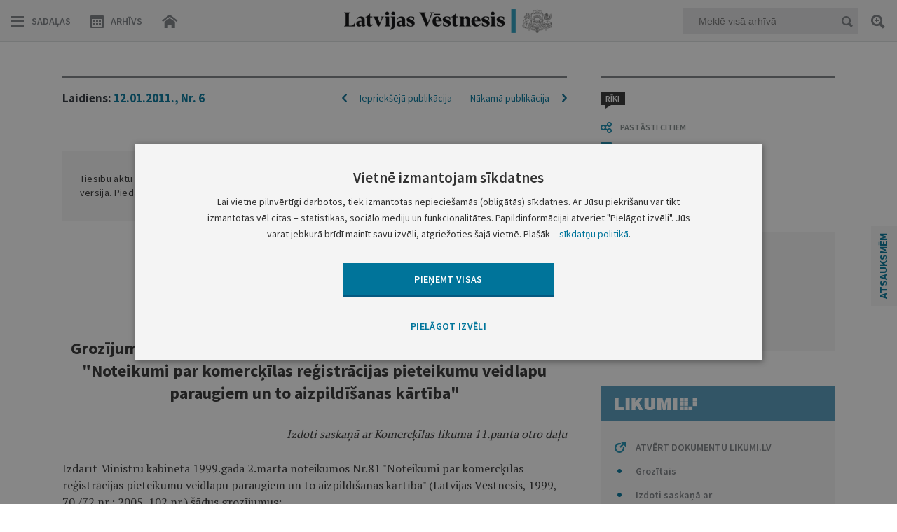

--- FILE ---
content_type: text/html; charset=utf-8
request_url: https://www.google.com/recaptcha/api2/anchor?ar=1&k=6LfAwx0TAAAAAHJ14x0TZhq-09WnAhr2UX0UIjYK&co=aHR0cHM6Ly93d3cudmVzdG5lc2lzLmx2OjQ0Mw..&hl=lv&v=PoyoqOPhxBO7pBk68S4YbpHZ&size=normal&anchor-ms=20000&execute-ms=30000&cb=qay0wvyjr8os
body_size: 49686
content:
<!DOCTYPE HTML><html dir="ltr" lang="lv"><head><meta http-equiv="Content-Type" content="text/html; charset=UTF-8">
<meta http-equiv="X-UA-Compatible" content="IE=edge">
<title>reCAPTCHA</title>
<style type="text/css">
/* cyrillic-ext */
@font-face {
  font-family: 'Roboto';
  font-style: normal;
  font-weight: 400;
  font-stretch: 100%;
  src: url(//fonts.gstatic.com/s/roboto/v48/KFO7CnqEu92Fr1ME7kSn66aGLdTylUAMa3GUBHMdazTgWw.woff2) format('woff2');
  unicode-range: U+0460-052F, U+1C80-1C8A, U+20B4, U+2DE0-2DFF, U+A640-A69F, U+FE2E-FE2F;
}
/* cyrillic */
@font-face {
  font-family: 'Roboto';
  font-style: normal;
  font-weight: 400;
  font-stretch: 100%;
  src: url(//fonts.gstatic.com/s/roboto/v48/KFO7CnqEu92Fr1ME7kSn66aGLdTylUAMa3iUBHMdazTgWw.woff2) format('woff2');
  unicode-range: U+0301, U+0400-045F, U+0490-0491, U+04B0-04B1, U+2116;
}
/* greek-ext */
@font-face {
  font-family: 'Roboto';
  font-style: normal;
  font-weight: 400;
  font-stretch: 100%;
  src: url(//fonts.gstatic.com/s/roboto/v48/KFO7CnqEu92Fr1ME7kSn66aGLdTylUAMa3CUBHMdazTgWw.woff2) format('woff2');
  unicode-range: U+1F00-1FFF;
}
/* greek */
@font-face {
  font-family: 'Roboto';
  font-style: normal;
  font-weight: 400;
  font-stretch: 100%;
  src: url(//fonts.gstatic.com/s/roboto/v48/KFO7CnqEu92Fr1ME7kSn66aGLdTylUAMa3-UBHMdazTgWw.woff2) format('woff2');
  unicode-range: U+0370-0377, U+037A-037F, U+0384-038A, U+038C, U+038E-03A1, U+03A3-03FF;
}
/* math */
@font-face {
  font-family: 'Roboto';
  font-style: normal;
  font-weight: 400;
  font-stretch: 100%;
  src: url(//fonts.gstatic.com/s/roboto/v48/KFO7CnqEu92Fr1ME7kSn66aGLdTylUAMawCUBHMdazTgWw.woff2) format('woff2');
  unicode-range: U+0302-0303, U+0305, U+0307-0308, U+0310, U+0312, U+0315, U+031A, U+0326-0327, U+032C, U+032F-0330, U+0332-0333, U+0338, U+033A, U+0346, U+034D, U+0391-03A1, U+03A3-03A9, U+03B1-03C9, U+03D1, U+03D5-03D6, U+03F0-03F1, U+03F4-03F5, U+2016-2017, U+2034-2038, U+203C, U+2040, U+2043, U+2047, U+2050, U+2057, U+205F, U+2070-2071, U+2074-208E, U+2090-209C, U+20D0-20DC, U+20E1, U+20E5-20EF, U+2100-2112, U+2114-2115, U+2117-2121, U+2123-214F, U+2190, U+2192, U+2194-21AE, U+21B0-21E5, U+21F1-21F2, U+21F4-2211, U+2213-2214, U+2216-22FF, U+2308-230B, U+2310, U+2319, U+231C-2321, U+2336-237A, U+237C, U+2395, U+239B-23B7, U+23D0, U+23DC-23E1, U+2474-2475, U+25AF, U+25B3, U+25B7, U+25BD, U+25C1, U+25CA, U+25CC, U+25FB, U+266D-266F, U+27C0-27FF, U+2900-2AFF, U+2B0E-2B11, U+2B30-2B4C, U+2BFE, U+3030, U+FF5B, U+FF5D, U+1D400-1D7FF, U+1EE00-1EEFF;
}
/* symbols */
@font-face {
  font-family: 'Roboto';
  font-style: normal;
  font-weight: 400;
  font-stretch: 100%;
  src: url(//fonts.gstatic.com/s/roboto/v48/KFO7CnqEu92Fr1ME7kSn66aGLdTylUAMaxKUBHMdazTgWw.woff2) format('woff2');
  unicode-range: U+0001-000C, U+000E-001F, U+007F-009F, U+20DD-20E0, U+20E2-20E4, U+2150-218F, U+2190, U+2192, U+2194-2199, U+21AF, U+21E6-21F0, U+21F3, U+2218-2219, U+2299, U+22C4-22C6, U+2300-243F, U+2440-244A, U+2460-24FF, U+25A0-27BF, U+2800-28FF, U+2921-2922, U+2981, U+29BF, U+29EB, U+2B00-2BFF, U+4DC0-4DFF, U+FFF9-FFFB, U+10140-1018E, U+10190-1019C, U+101A0, U+101D0-101FD, U+102E0-102FB, U+10E60-10E7E, U+1D2C0-1D2D3, U+1D2E0-1D37F, U+1F000-1F0FF, U+1F100-1F1AD, U+1F1E6-1F1FF, U+1F30D-1F30F, U+1F315, U+1F31C, U+1F31E, U+1F320-1F32C, U+1F336, U+1F378, U+1F37D, U+1F382, U+1F393-1F39F, U+1F3A7-1F3A8, U+1F3AC-1F3AF, U+1F3C2, U+1F3C4-1F3C6, U+1F3CA-1F3CE, U+1F3D4-1F3E0, U+1F3ED, U+1F3F1-1F3F3, U+1F3F5-1F3F7, U+1F408, U+1F415, U+1F41F, U+1F426, U+1F43F, U+1F441-1F442, U+1F444, U+1F446-1F449, U+1F44C-1F44E, U+1F453, U+1F46A, U+1F47D, U+1F4A3, U+1F4B0, U+1F4B3, U+1F4B9, U+1F4BB, U+1F4BF, U+1F4C8-1F4CB, U+1F4D6, U+1F4DA, U+1F4DF, U+1F4E3-1F4E6, U+1F4EA-1F4ED, U+1F4F7, U+1F4F9-1F4FB, U+1F4FD-1F4FE, U+1F503, U+1F507-1F50B, U+1F50D, U+1F512-1F513, U+1F53E-1F54A, U+1F54F-1F5FA, U+1F610, U+1F650-1F67F, U+1F687, U+1F68D, U+1F691, U+1F694, U+1F698, U+1F6AD, U+1F6B2, U+1F6B9-1F6BA, U+1F6BC, U+1F6C6-1F6CF, U+1F6D3-1F6D7, U+1F6E0-1F6EA, U+1F6F0-1F6F3, U+1F6F7-1F6FC, U+1F700-1F7FF, U+1F800-1F80B, U+1F810-1F847, U+1F850-1F859, U+1F860-1F887, U+1F890-1F8AD, U+1F8B0-1F8BB, U+1F8C0-1F8C1, U+1F900-1F90B, U+1F93B, U+1F946, U+1F984, U+1F996, U+1F9E9, U+1FA00-1FA6F, U+1FA70-1FA7C, U+1FA80-1FA89, U+1FA8F-1FAC6, U+1FACE-1FADC, U+1FADF-1FAE9, U+1FAF0-1FAF8, U+1FB00-1FBFF;
}
/* vietnamese */
@font-face {
  font-family: 'Roboto';
  font-style: normal;
  font-weight: 400;
  font-stretch: 100%;
  src: url(//fonts.gstatic.com/s/roboto/v48/KFO7CnqEu92Fr1ME7kSn66aGLdTylUAMa3OUBHMdazTgWw.woff2) format('woff2');
  unicode-range: U+0102-0103, U+0110-0111, U+0128-0129, U+0168-0169, U+01A0-01A1, U+01AF-01B0, U+0300-0301, U+0303-0304, U+0308-0309, U+0323, U+0329, U+1EA0-1EF9, U+20AB;
}
/* latin-ext */
@font-face {
  font-family: 'Roboto';
  font-style: normal;
  font-weight: 400;
  font-stretch: 100%;
  src: url(//fonts.gstatic.com/s/roboto/v48/KFO7CnqEu92Fr1ME7kSn66aGLdTylUAMa3KUBHMdazTgWw.woff2) format('woff2');
  unicode-range: U+0100-02BA, U+02BD-02C5, U+02C7-02CC, U+02CE-02D7, U+02DD-02FF, U+0304, U+0308, U+0329, U+1D00-1DBF, U+1E00-1E9F, U+1EF2-1EFF, U+2020, U+20A0-20AB, U+20AD-20C0, U+2113, U+2C60-2C7F, U+A720-A7FF;
}
/* latin */
@font-face {
  font-family: 'Roboto';
  font-style: normal;
  font-weight: 400;
  font-stretch: 100%;
  src: url(//fonts.gstatic.com/s/roboto/v48/KFO7CnqEu92Fr1ME7kSn66aGLdTylUAMa3yUBHMdazQ.woff2) format('woff2');
  unicode-range: U+0000-00FF, U+0131, U+0152-0153, U+02BB-02BC, U+02C6, U+02DA, U+02DC, U+0304, U+0308, U+0329, U+2000-206F, U+20AC, U+2122, U+2191, U+2193, U+2212, U+2215, U+FEFF, U+FFFD;
}
/* cyrillic-ext */
@font-face {
  font-family: 'Roboto';
  font-style: normal;
  font-weight: 500;
  font-stretch: 100%;
  src: url(//fonts.gstatic.com/s/roboto/v48/KFO7CnqEu92Fr1ME7kSn66aGLdTylUAMa3GUBHMdazTgWw.woff2) format('woff2');
  unicode-range: U+0460-052F, U+1C80-1C8A, U+20B4, U+2DE0-2DFF, U+A640-A69F, U+FE2E-FE2F;
}
/* cyrillic */
@font-face {
  font-family: 'Roboto';
  font-style: normal;
  font-weight: 500;
  font-stretch: 100%;
  src: url(//fonts.gstatic.com/s/roboto/v48/KFO7CnqEu92Fr1ME7kSn66aGLdTylUAMa3iUBHMdazTgWw.woff2) format('woff2');
  unicode-range: U+0301, U+0400-045F, U+0490-0491, U+04B0-04B1, U+2116;
}
/* greek-ext */
@font-face {
  font-family: 'Roboto';
  font-style: normal;
  font-weight: 500;
  font-stretch: 100%;
  src: url(//fonts.gstatic.com/s/roboto/v48/KFO7CnqEu92Fr1ME7kSn66aGLdTylUAMa3CUBHMdazTgWw.woff2) format('woff2');
  unicode-range: U+1F00-1FFF;
}
/* greek */
@font-face {
  font-family: 'Roboto';
  font-style: normal;
  font-weight: 500;
  font-stretch: 100%;
  src: url(//fonts.gstatic.com/s/roboto/v48/KFO7CnqEu92Fr1ME7kSn66aGLdTylUAMa3-UBHMdazTgWw.woff2) format('woff2');
  unicode-range: U+0370-0377, U+037A-037F, U+0384-038A, U+038C, U+038E-03A1, U+03A3-03FF;
}
/* math */
@font-face {
  font-family: 'Roboto';
  font-style: normal;
  font-weight: 500;
  font-stretch: 100%;
  src: url(//fonts.gstatic.com/s/roboto/v48/KFO7CnqEu92Fr1ME7kSn66aGLdTylUAMawCUBHMdazTgWw.woff2) format('woff2');
  unicode-range: U+0302-0303, U+0305, U+0307-0308, U+0310, U+0312, U+0315, U+031A, U+0326-0327, U+032C, U+032F-0330, U+0332-0333, U+0338, U+033A, U+0346, U+034D, U+0391-03A1, U+03A3-03A9, U+03B1-03C9, U+03D1, U+03D5-03D6, U+03F0-03F1, U+03F4-03F5, U+2016-2017, U+2034-2038, U+203C, U+2040, U+2043, U+2047, U+2050, U+2057, U+205F, U+2070-2071, U+2074-208E, U+2090-209C, U+20D0-20DC, U+20E1, U+20E5-20EF, U+2100-2112, U+2114-2115, U+2117-2121, U+2123-214F, U+2190, U+2192, U+2194-21AE, U+21B0-21E5, U+21F1-21F2, U+21F4-2211, U+2213-2214, U+2216-22FF, U+2308-230B, U+2310, U+2319, U+231C-2321, U+2336-237A, U+237C, U+2395, U+239B-23B7, U+23D0, U+23DC-23E1, U+2474-2475, U+25AF, U+25B3, U+25B7, U+25BD, U+25C1, U+25CA, U+25CC, U+25FB, U+266D-266F, U+27C0-27FF, U+2900-2AFF, U+2B0E-2B11, U+2B30-2B4C, U+2BFE, U+3030, U+FF5B, U+FF5D, U+1D400-1D7FF, U+1EE00-1EEFF;
}
/* symbols */
@font-face {
  font-family: 'Roboto';
  font-style: normal;
  font-weight: 500;
  font-stretch: 100%;
  src: url(//fonts.gstatic.com/s/roboto/v48/KFO7CnqEu92Fr1ME7kSn66aGLdTylUAMaxKUBHMdazTgWw.woff2) format('woff2');
  unicode-range: U+0001-000C, U+000E-001F, U+007F-009F, U+20DD-20E0, U+20E2-20E4, U+2150-218F, U+2190, U+2192, U+2194-2199, U+21AF, U+21E6-21F0, U+21F3, U+2218-2219, U+2299, U+22C4-22C6, U+2300-243F, U+2440-244A, U+2460-24FF, U+25A0-27BF, U+2800-28FF, U+2921-2922, U+2981, U+29BF, U+29EB, U+2B00-2BFF, U+4DC0-4DFF, U+FFF9-FFFB, U+10140-1018E, U+10190-1019C, U+101A0, U+101D0-101FD, U+102E0-102FB, U+10E60-10E7E, U+1D2C0-1D2D3, U+1D2E0-1D37F, U+1F000-1F0FF, U+1F100-1F1AD, U+1F1E6-1F1FF, U+1F30D-1F30F, U+1F315, U+1F31C, U+1F31E, U+1F320-1F32C, U+1F336, U+1F378, U+1F37D, U+1F382, U+1F393-1F39F, U+1F3A7-1F3A8, U+1F3AC-1F3AF, U+1F3C2, U+1F3C4-1F3C6, U+1F3CA-1F3CE, U+1F3D4-1F3E0, U+1F3ED, U+1F3F1-1F3F3, U+1F3F5-1F3F7, U+1F408, U+1F415, U+1F41F, U+1F426, U+1F43F, U+1F441-1F442, U+1F444, U+1F446-1F449, U+1F44C-1F44E, U+1F453, U+1F46A, U+1F47D, U+1F4A3, U+1F4B0, U+1F4B3, U+1F4B9, U+1F4BB, U+1F4BF, U+1F4C8-1F4CB, U+1F4D6, U+1F4DA, U+1F4DF, U+1F4E3-1F4E6, U+1F4EA-1F4ED, U+1F4F7, U+1F4F9-1F4FB, U+1F4FD-1F4FE, U+1F503, U+1F507-1F50B, U+1F50D, U+1F512-1F513, U+1F53E-1F54A, U+1F54F-1F5FA, U+1F610, U+1F650-1F67F, U+1F687, U+1F68D, U+1F691, U+1F694, U+1F698, U+1F6AD, U+1F6B2, U+1F6B9-1F6BA, U+1F6BC, U+1F6C6-1F6CF, U+1F6D3-1F6D7, U+1F6E0-1F6EA, U+1F6F0-1F6F3, U+1F6F7-1F6FC, U+1F700-1F7FF, U+1F800-1F80B, U+1F810-1F847, U+1F850-1F859, U+1F860-1F887, U+1F890-1F8AD, U+1F8B0-1F8BB, U+1F8C0-1F8C1, U+1F900-1F90B, U+1F93B, U+1F946, U+1F984, U+1F996, U+1F9E9, U+1FA00-1FA6F, U+1FA70-1FA7C, U+1FA80-1FA89, U+1FA8F-1FAC6, U+1FACE-1FADC, U+1FADF-1FAE9, U+1FAF0-1FAF8, U+1FB00-1FBFF;
}
/* vietnamese */
@font-face {
  font-family: 'Roboto';
  font-style: normal;
  font-weight: 500;
  font-stretch: 100%;
  src: url(//fonts.gstatic.com/s/roboto/v48/KFO7CnqEu92Fr1ME7kSn66aGLdTylUAMa3OUBHMdazTgWw.woff2) format('woff2');
  unicode-range: U+0102-0103, U+0110-0111, U+0128-0129, U+0168-0169, U+01A0-01A1, U+01AF-01B0, U+0300-0301, U+0303-0304, U+0308-0309, U+0323, U+0329, U+1EA0-1EF9, U+20AB;
}
/* latin-ext */
@font-face {
  font-family: 'Roboto';
  font-style: normal;
  font-weight: 500;
  font-stretch: 100%;
  src: url(//fonts.gstatic.com/s/roboto/v48/KFO7CnqEu92Fr1ME7kSn66aGLdTylUAMa3KUBHMdazTgWw.woff2) format('woff2');
  unicode-range: U+0100-02BA, U+02BD-02C5, U+02C7-02CC, U+02CE-02D7, U+02DD-02FF, U+0304, U+0308, U+0329, U+1D00-1DBF, U+1E00-1E9F, U+1EF2-1EFF, U+2020, U+20A0-20AB, U+20AD-20C0, U+2113, U+2C60-2C7F, U+A720-A7FF;
}
/* latin */
@font-face {
  font-family: 'Roboto';
  font-style: normal;
  font-weight: 500;
  font-stretch: 100%;
  src: url(//fonts.gstatic.com/s/roboto/v48/KFO7CnqEu92Fr1ME7kSn66aGLdTylUAMa3yUBHMdazQ.woff2) format('woff2');
  unicode-range: U+0000-00FF, U+0131, U+0152-0153, U+02BB-02BC, U+02C6, U+02DA, U+02DC, U+0304, U+0308, U+0329, U+2000-206F, U+20AC, U+2122, U+2191, U+2193, U+2212, U+2215, U+FEFF, U+FFFD;
}
/* cyrillic-ext */
@font-face {
  font-family: 'Roboto';
  font-style: normal;
  font-weight: 900;
  font-stretch: 100%;
  src: url(//fonts.gstatic.com/s/roboto/v48/KFO7CnqEu92Fr1ME7kSn66aGLdTylUAMa3GUBHMdazTgWw.woff2) format('woff2');
  unicode-range: U+0460-052F, U+1C80-1C8A, U+20B4, U+2DE0-2DFF, U+A640-A69F, U+FE2E-FE2F;
}
/* cyrillic */
@font-face {
  font-family: 'Roboto';
  font-style: normal;
  font-weight: 900;
  font-stretch: 100%;
  src: url(//fonts.gstatic.com/s/roboto/v48/KFO7CnqEu92Fr1ME7kSn66aGLdTylUAMa3iUBHMdazTgWw.woff2) format('woff2');
  unicode-range: U+0301, U+0400-045F, U+0490-0491, U+04B0-04B1, U+2116;
}
/* greek-ext */
@font-face {
  font-family: 'Roboto';
  font-style: normal;
  font-weight: 900;
  font-stretch: 100%;
  src: url(//fonts.gstatic.com/s/roboto/v48/KFO7CnqEu92Fr1ME7kSn66aGLdTylUAMa3CUBHMdazTgWw.woff2) format('woff2');
  unicode-range: U+1F00-1FFF;
}
/* greek */
@font-face {
  font-family: 'Roboto';
  font-style: normal;
  font-weight: 900;
  font-stretch: 100%;
  src: url(//fonts.gstatic.com/s/roboto/v48/KFO7CnqEu92Fr1ME7kSn66aGLdTylUAMa3-UBHMdazTgWw.woff2) format('woff2');
  unicode-range: U+0370-0377, U+037A-037F, U+0384-038A, U+038C, U+038E-03A1, U+03A3-03FF;
}
/* math */
@font-face {
  font-family: 'Roboto';
  font-style: normal;
  font-weight: 900;
  font-stretch: 100%;
  src: url(//fonts.gstatic.com/s/roboto/v48/KFO7CnqEu92Fr1ME7kSn66aGLdTylUAMawCUBHMdazTgWw.woff2) format('woff2');
  unicode-range: U+0302-0303, U+0305, U+0307-0308, U+0310, U+0312, U+0315, U+031A, U+0326-0327, U+032C, U+032F-0330, U+0332-0333, U+0338, U+033A, U+0346, U+034D, U+0391-03A1, U+03A3-03A9, U+03B1-03C9, U+03D1, U+03D5-03D6, U+03F0-03F1, U+03F4-03F5, U+2016-2017, U+2034-2038, U+203C, U+2040, U+2043, U+2047, U+2050, U+2057, U+205F, U+2070-2071, U+2074-208E, U+2090-209C, U+20D0-20DC, U+20E1, U+20E5-20EF, U+2100-2112, U+2114-2115, U+2117-2121, U+2123-214F, U+2190, U+2192, U+2194-21AE, U+21B0-21E5, U+21F1-21F2, U+21F4-2211, U+2213-2214, U+2216-22FF, U+2308-230B, U+2310, U+2319, U+231C-2321, U+2336-237A, U+237C, U+2395, U+239B-23B7, U+23D0, U+23DC-23E1, U+2474-2475, U+25AF, U+25B3, U+25B7, U+25BD, U+25C1, U+25CA, U+25CC, U+25FB, U+266D-266F, U+27C0-27FF, U+2900-2AFF, U+2B0E-2B11, U+2B30-2B4C, U+2BFE, U+3030, U+FF5B, U+FF5D, U+1D400-1D7FF, U+1EE00-1EEFF;
}
/* symbols */
@font-face {
  font-family: 'Roboto';
  font-style: normal;
  font-weight: 900;
  font-stretch: 100%;
  src: url(//fonts.gstatic.com/s/roboto/v48/KFO7CnqEu92Fr1ME7kSn66aGLdTylUAMaxKUBHMdazTgWw.woff2) format('woff2');
  unicode-range: U+0001-000C, U+000E-001F, U+007F-009F, U+20DD-20E0, U+20E2-20E4, U+2150-218F, U+2190, U+2192, U+2194-2199, U+21AF, U+21E6-21F0, U+21F3, U+2218-2219, U+2299, U+22C4-22C6, U+2300-243F, U+2440-244A, U+2460-24FF, U+25A0-27BF, U+2800-28FF, U+2921-2922, U+2981, U+29BF, U+29EB, U+2B00-2BFF, U+4DC0-4DFF, U+FFF9-FFFB, U+10140-1018E, U+10190-1019C, U+101A0, U+101D0-101FD, U+102E0-102FB, U+10E60-10E7E, U+1D2C0-1D2D3, U+1D2E0-1D37F, U+1F000-1F0FF, U+1F100-1F1AD, U+1F1E6-1F1FF, U+1F30D-1F30F, U+1F315, U+1F31C, U+1F31E, U+1F320-1F32C, U+1F336, U+1F378, U+1F37D, U+1F382, U+1F393-1F39F, U+1F3A7-1F3A8, U+1F3AC-1F3AF, U+1F3C2, U+1F3C4-1F3C6, U+1F3CA-1F3CE, U+1F3D4-1F3E0, U+1F3ED, U+1F3F1-1F3F3, U+1F3F5-1F3F7, U+1F408, U+1F415, U+1F41F, U+1F426, U+1F43F, U+1F441-1F442, U+1F444, U+1F446-1F449, U+1F44C-1F44E, U+1F453, U+1F46A, U+1F47D, U+1F4A3, U+1F4B0, U+1F4B3, U+1F4B9, U+1F4BB, U+1F4BF, U+1F4C8-1F4CB, U+1F4D6, U+1F4DA, U+1F4DF, U+1F4E3-1F4E6, U+1F4EA-1F4ED, U+1F4F7, U+1F4F9-1F4FB, U+1F4FD-1F4FE, U+1F503, U+1F507-1F50B, U+1F50D, U+1F512-1F513, U+1F53E-1F54A, U+1F54F-1F5FA, U+1F610, U+1F650-1F67F, U+1F687, U+1F68D, U+1F691, U+1F694, U+1F698, U+1F6AD, U+1F6B2, U+1F6B9-1F6BA, U+1F6BC, U+1F6C6-1F6CF, U+1F6D3-1F6D7, U+1F6E0-1F6EA, U+1F6F0-1F6F3, U+1F6F7-1F6FC, U+1F700-1F7FF, U+1F800-1F80B, U+1F810-1F847, U+1F850-1F859, U+1F860-1F887, U+1F890-1F8AD, U+1F8B0-1F8BB, U+1F8C0-1F8C1, U+1F900-1F90B, U+1F93B, U+1F946, U+1F984, U+1F996, U+1F9E9, U+1FA00-1FA6F, U+1FA70-1FA7C, U+1FA80-1FA89, U+1FA8F-1FAC6, U+1FACE-1FADC, U+1FADF-1FAE9, U+1FAF0-1FAF8, U+1FB00-1FBFF;
}
/* vietnamese */
@font-face {
  font-family: 'Roboto';
  font-style: normal;
  font-weight: 900;
  font-stretch: 100%;
  src: url(//fonts.gstatic.com/s/roboto/v48/KFO7CnqEu92Fr1ME7kSn66aGLdTylUAMa3OUBHMdazTgWw.woff2) format('woff2');
  unicode-range: U+0102-0103, U+0110-0111, U+0128-0129, U+0168-0169, U+01A0-01A1, U+01AF-01B0, U+0300-0301, U+0303-0304, U+0308-0309, U+0323, U+0329, U+1EA0-1EF9, U+20AB;
}
/* latin-ext */
@font-face {
  font-family: 'Roboto';
  font-style: normal;
  font-weight: 900;
  font-stretch: 100%;
  src: url(//fonts.gstatic.com/s/roboto/v48/KFO7CnqEu92Fr1ME7kSn66aGLdTylUAMa3KUBHMdazTgWw.woff2) format('woff2');
  unicode-range: U+0100-02BA, U+02BD-02C5, U+02C7-02CC, U+02CE-02D7, U+02DD-02FF, U+0304, U+0308, U+0329, U+1D00-1DBF, U+1E00-1E9F, U+1EF2-1EFF, U+2020, U+20A0-20AB, U+20AD-20C0, U+2113, U+2C60-2C7F, U+A720-A7FF;
}
/* latin */
@font-face {
  font-family: 'Roboto';
  font-style: normal;
  font-weight: 900;
  font-stretch: 100%;
  src: url(//fonts.gstatic.com/s/roboto/v48/KFO7CnqEu92Fr1ME7kSn66aGLdTylUAMa3yUBHMdazQ.woff2) format('woff2');
  unicode-range: U+0000-00FF, U+0131, U+0152-0153, U+02BB-02BC, U+02C6, U+02DA, U+02DC, U+0304, U+0308, U+0329, U+2000-206F, U+20AC, U+2122, U+2191, U+2193, U+2212, U+2215, U+FEFF, U+FFFD;
}

</style>
<link rel="stylesheet" type="text/css" href="https://www.gstatic.com/recaptcha/releases/PoyoqOPhxBO7pBk68S4YbpHZ/styles__ltr.css">
<script nonce="2Kz4h0nm-2w588LdUqLkSQ" type="text/javascript">window['__recaptcha_api'] = 'https://www.google.com/recaptcha/api2/';</script>
<script type="text/javascript" src="https://www.gstatic.com/recaptcha/releases/PoyoqOPhxBO7pBk68S4YbpHZ/recaptcha__lv.js" nonce="2Kz4h0nm-2w588LdUqLkSQ">
      
    </script></head>
<body><div id="rc-anchor-alert" class="rc-anchor-alert"></div>
<input type="hidden" id="recaptcha-token" value="[base64]">
<script type="text/javascript" nonce="2Kz4h0nm-2w588LdUqLkSQ">
      recaptcha.anchor.Main.init("[\x22ainput\x22,[\x22bgdata\x22,\x22\x22,\[base64]/[base64]/[base64]/bmV3IHJbeF0oY1swXSk6RT09Mj9uZXcgclt4XShjWzBdLGNbMV0pOkU9PTM/bmV3IHJbeF0oY1swXSxjWzFdLGNbMl0pOkU9PTQ/[base64]/[base64]/[base64]/[base64]/[base64]/[base64]/[base64]/[base64]\x22,\[base64]\\u003d\x22,\x22wow3w4cJMUzDjMOgw6FZFHbCjsKvdSPDo2gIwrDCuTzCt0DDni84wq7Dgy/DvBVZJHhkw5fCkj/ClsK3dxNmT8OhHVbCqMOhw7XDpj3Cg8K2U1FBw7JGwrtFTSbCqD/DjcOFw6IPw7bChCHDjhh3wrXDnRlNJHYgwooJwoTDsMOlw4k4w4dMWMOoanEXIxJQTHfCq8Khw4E7wpI1w4/[base64]/CncOQwrjCicOCwpcQV8Khch/CuUXDoMOHwohdC8K/LUPCgDfDisOyw4bDisKNZynCl8KBKgnCvn4ESsOQwqPDnsKfw4oAB0lLZH3CuMKcw6g0XMOjF2rDuMK7YErCv8Opw7FCSMKZE8KJV8KeLsKgwoBfwoDCsjobwqtyw5/[base64]/DkEDDsMKkw5bCncODw47CvcO0SsK3woPDojrDoirDn0w9wqzDtcKDY8KLFcKwN0EZwp0dw7M+VhXDvg1Ww6vCkDPCuWorwoLDozDDm0J6w47DqGEgw58hw6rDgj/CuCARw7TCuH5NP1RpX33DoCUFOsOiSHvCisK5X8OywrMvCcKTwqvDl8OEw4rCtiXCmlYIDCY0BHosw47DmRd9DjTCm35ywq/Ck8OXw4BSP8OZworDumInKMKjHR3CuVPCt0Yfwr3CnMKMHRp3w7fDkhXCg8OzYcKpw748wpMmw7wfe8OuG8KNw7rDi8OMMihdwo/DqcKhw4M4LsOJw6TClyzCqMO7w504w5DDuMKgwobCk8KZw6fCjsKfw7JRw7/Dn8OHNmMUd8KUwoHDj8OEwo4DEzozwptpZH7CpwXDnMO6w73CgcKIfcKEYgPDqkU9wpwHw7NCwq3CoRHDgMOETDPDimnDpsKbwp/[base64]/Dv3TDlwwnwoAFwqccTMKYwr5Fw6UgwoVTJ8OYXUMbICPChwPChAU7RggVXQDDncKVw5kuw5bDrMOsw5V8wo/CkcKWYh1bw7/DplHCly9KdcOGIcKsw4XDlcOTwpzCrMOhDlnCmcOmPG/DqmIBY3B+wrorwpEww6vCo8KKw7DCu8OLwqkpRXbDkX4Qw6PCisOmaB9Cw51Gw7F/w77Ci8KEw4TDk8O+fxpZwrN1wo9CeirCicO7w7EnwohNwqwnRRHDqMK4DHk9FBvCrsKDHsOEwqXDkcOXUsK6w5Q7GsKcwqM0wp/CocKpEk1ewqYhw7lzwrgyw4PDlMKdFcKWwqVkPyzCvnEZw6gxbzsiwo41w6fDhMK5wr/DqcK4w4IQwrhzKEPDqsKiwoXDtn/CpMOEMcK/[base64]/CsMOWBn/Cv0JpwqMSw41/[base64]/[base64]/CiMOrw4Yvw4A3w59mw73DkQUMK2PCokt7SsKIGsK/[base64]/[base64]/wpfDqsKpw57DlnYiRsKwFsKMw4BMwq/DuMK/w40TayJaw5HCuEdzMw/CgmAfH8KGw6U5wrTChwkowqbDoy7DjsOzwprDvcKWw6LCvsKpw5d7QcKhAX/CqMOQRcKaesKFwp46w4/[base64]/Yyc5w5jDuzTCtMKcw5h7wqHCuh3Doi1aTFXDoV/Dh3IJYh3Dt3PCv8OCwp/[base64]/CmMOZw6JSLkvDpFrCjsOcw7jCh0EcbsOJwp0Nw6Y3wrYtTzJ2CBIzw6rDshgqDMK9wo1YwplIwrDCucKew63Cky5twrhUw4c2axcowrxcwppFw7/[base64]/[base64]/wrI3TMKtOFNcIcOIFMKVdcKuwpx7wqpWRMKCB0JzwoLCssOJwoPCohdXXmvDixx3L8K+aGnCigfDsnvClcOsesOcw6LCvsOUXsOESEfChsKXwptbw6hSTMO9wpnDvGTDpsKPViNrwpUnwovCmTHDigbCnCBfwrZJPgnCqMOiwrrDisOKTsOuwqPCkA/DvgdZcinCixMNS0phwqXCmcO8BMK6w64Ow5HCuGbCtsO9MFnCq8OkwqXCsGsNw55gwq3CnG/Ck8KSwpIgw79wDDrCkzLCs8K+wrYbw4LDhsOaw73CrcKnVTZ8wrbCmyx/GjTCp8KjIsKlJMKrwqcLX8KqAsOOwqc0KA13EhlWwrjDgEfCnGsEBsOfaWjDiMKOeHPCr8KiasODw41jIl7ChBR0eTjDnUxxwoprwrnDomgQwpcrAMKqdBQ0N8Oxw6Y3wq9MbBlhBsORw61sZsKof8KKJMOHZi3CsMK9w65iwq/[base64]/[base64]/CtsOwO8OnKzjCnRHCqcOUUMOmFsKWBcOowrxRwq3Dsk5ww6UUVsO8w5rDoMO8awAjw67ChcO5UMKhdFwbwp11MMOmwqx0JsKPHcOEwqIzw6/CqjsxAMKtJsKKGULDlsOwccOVwqTCgjQKPXFIX00wO1Btw4LDln95c8OIw4zCi8OHw4zDt8OlO8OhwobDqcKyw57DrwRZecOlcSPDi8OUwokVw6LDp8KyJcKGYkbDrAHCgllIw6LCh8KGw61LMWQ/PcOaBlHCtsOywq7Dq3loYMOTTSXDvE5Fw6/Cg8Kjbh7Drm9Yw4jDjwLCmzB3GkzCjxVzExwrHcKKw6/DuBHDuMKNHkYOwrxBwrDDvVEmOMKCOiTDlBIbw7XCklwZTcOiw4TChQZjYzXDscK6aCwFXhrCoUJywo1Qw54SWFoCw457JcOeVcKaPww+CkBtw6DDl8KHZkDDrgMuaTLDvltERMO/A8K3w4I3ekJewpMzwoXCnWHCjcKHwp0ndUnDvMOfS2DCpV57w6VKTyVsVXl9wqbDqsKGw6LCrsKxwrnDuXXCpgFoE8Olw4A3ZcKxGHnCk10rwo3CuMKZwq/DnMOuw5LClnLCsALDucOAwoQpwqbCnsOReUxxQ8Kxw6rDoXTDqRjClSPCscKvHDdAHWYlfVFIw54rw5xzwoHCqsK/wpVHw5rDl17CoSLDrigaLsKYPRhZVMKAPsKzw5PDpsK5ckpswqfDpsKJwqJOw6jDs8O5TGXDvcKnZQTDgW8kwqQFd8KudVVgw7shwplYwpXDszHCnghzw6HCvsKXw51SVMOgwr7Dn8K+wp7DgF/CsQl7UDPCg8OLYBsYwqVewp1+w7/DoBV/FcKNVWo9OgDCpsKIw63Cr3NOw4w1D3Z/[base64]/DrAoDLHZ/wppkwr3DosO4wpwowovCsh/CqcO6K8O+w7/Dl8O3RzDDkxzDvsOEwpotcCM0w4RkwoZ7w4TCjVbCoTQPAcOub3FAwpbDnBPCgsOqdsKCKsOJR8K6w43DlMONw6dNO2pTw7fCtMKzw6/[base64]/wqtXw4LDjk/[base64]/DvMK5wpvChQ87wr3CpsKvw6IPPsOHIMOYIMOyegl7acOEw5rCjFYCRcOBSlczXSrCr3fDtcK0D1Btw7/DqSB6wrh+Oy7Dv31XwpbDoxvCgFYwV15nw5rCgmx/a8OfwroxwrTDqRUEw77CjglxacKQVsKRGsOoL8OebR/Cti9Yw47CsRHDqhBAQsK/w5s1wpLDi8KVd8OKGUTDncOBQsOYWsKAw5XDqcKDND05VcOQw4/CsVDCkH5IwroKUMKgwq3CqcOvOy4TdMOjw4rDm188XsKnw47Ct33DlcK5w4hVJiZdwrHDryzCq8KSw7YOwrLDl8KEw4jDtn5UW0LCvMKNdcK3wpDCg8O8woc+woHDtsKrE3LCg8OxeBrDgsOPfy/CqCPDncOWYC3CrjnDhsOQw5x1J8OaR8KDN8O3DBnDvsOkSsOuHMOjHcK4wrDCl8KGWRcsw4rCkMOKVW3CosOZBcKICMOZwpB+wqVPf8ORw43DhsOITsORAAvCvGPCp8OLwpdQwoEYw7FUw5vCnnLDmkfCohHCoBHDqMOzXcKKwq/CgMKywrPDucOQw7HDiG8jK8Omf1TDvh8/w4PCsmR1w7BhOl3CuhbCnHzDvcOCfMOZM8OvdsOBQEFzA3E1wpM5NsKzw73DoFJ3w4gew6LDpcKVfsOfw54KwqzDmQ/CizcwCAbDl0zCqilgw4pnw6h2WWvChsO6w6vCv8KIw68lw7fDpsO2w45awrYkZ8OmK8K4NcOydcOXw4nCpsKVwojClsK7eGUmLiVNwq/DosK2EkrCoGZeIsKmFcO6w7LCrcKpAMO3XMK2w4zDlcOewpvDjcOtASMVw4BHwq4RFMKIGsOEQMKXw59aGsK3B2/CiFPDgcOmwpcoVULChj3Ds8KEQsOgTcOmPsONw6ZBKsKjaXQQQi/DjErDlMKAw7VYG1/DphJzVDhODxQnF8OLwojCiMO1fMOHSEQzNlvCjcOMacO9LMK7wrsbe8O+wq5/NcKCwoMQESgLO24HKUAmVsKiOAzCjVLDsxgew7gDwoDCi8O/[base64]/[base64]/CrQvDjsKLJB3DlsK5wqfCjCQZw6LCgsOHGTfCgVVITcKGOA/DmhQNI1VxB8OKDWVgb2XDiUfDq2rDo8Kvw4XDt8OeQMOnMHnDicKuakR8DcKYw4pZJRrCs1RRAsKaw5vCvsOnQ8O4w5/CrmDDlMO2w7w0wqfDgy/DkcOVwpZEwpIXwp7CmMKrHcKvw6JFwoXDqlXDhiBuw6XDtyPCgHTCvMOXE8KpScOjHD1UwrFyw5kYwpDDiFJacwB6wpNRE8KfGEw8wqTCg0wKEzfCkcK/MMOtwpFDwqvCosOjMcKAw5bDlcKkPwfDt8KpPcOhw5/[base64]/w77ChMOzw74UC0/[base64]/[base64]/CjgHDqRoBw5PChyXChXwRw6PCkTLDgcOQEcOqVMKawq/[base64]/DssOvGMKSfH86w53DiAQ/WyIqw7cqwrghMcOcL8KLFjzDmsKjcGbDjcKJDHfCn8OkTzxzOg4RcMKiwrYNHV10woRYLCzCkRIBAiBgdVAMPx7DiMODw7bCvsOrL8KjCF7DpT3DisO6AsKPw7/CvG0bKhk0wp7DnsOMTE7DhsK1wp9TUsOFw6UHwo/[base64]/[base64]/w5rCo8Kpwql3wrVewqxFI0nDk1bDrcKcThg8wo9XBMKbbMKowoERVsKJwrIxw6klCWYIw48ow60yPMOncj/Csw/DkRNnwrjClMKHwrfDnsO6w5TDjjzDqEbDt8KePcOOwoHCrsORBsKYw4zDihBZw7s/CcKjw6kRwq9BwoLCh8KHEMKPw6FzwqovVQjDmMO3wpvDszkDwp7ChsK1O8O+wrMQwq/[base64]/DhcKPLCQsw4EUL8OlJWHDqcKkw4d9w6PCuMOWD8OVwrzCl3gDwr3Dt8Ovw785GxN0wpLDkMK8f1pgQ3LDicO1wpPDiB19GMKZworDisOfwpzCkMKCKCbDtWnDscOTIcOpw6d6UUAnaBDDpkRjwqrDtHR8QsOywpLCncOzXyQEw7ALwoLDuC/[base64]/[base64]/CjsOYwpnCsMObZ38/[base64]/[base64]/CocO7wo7ClyjCssKtw5HCs0fCiDTDgXsNZMK3D10bQnPDrnsCaF0BwrLCoMOCJV9RXxfCh8OHwocYIS0vWR7Cv8O6woPDrcO2w6fCoBTDp8OUw4TCkwpFwoXDn8K7wojCq8KAWEDDhcKewotxw4oVwqHDsMOVw7V0w694EgZdKsOsSyfDvXnCnsOtScK/[base64]/Cik/[base64]/QsOnw6R/DcKmwrjDvcOpw74FwoccwpZmG0QVKcKTwokLBcKmwrnDkMKdw7xlHsO8HxVRw5AYXsKow6bDjBMvwpTCsV8NwoU9wrnDt8O/wp3CqcKvw7vCmXduwpnDsTcqKTvCmcKpw501AUNyFTPCihvCsn9/wpIlwqfDkXkAwr/[base64]/Dr8KBw7/Dl8Osw4EMw6HDlcOLAcKYw77CjsOGaQ8ow6LCpGLChXnDslzDpgjCtG/Co20GWzw7wo5HwprDik1iwqHCtMO4woLDicO1wrkFw64ZGcOiw4NsKUIpwqZ9OcKzwrhjw5sYXlIJw64lVA/CnMOLFCRIwo3CozbDoMK6wr/[base64]/[base64]/HsKfw4DDr8K9MFbDv1DCjMKqLMOwBGvDv8OGMMOfwpPDvQd7wp3CosOARMKJYMOLwoLCuSRLdQLDkx/CsAh9w75WwojDq8O3N8KHVcOBwplGFzNQwo3CgsO5w53CkMOAw7IsMgMbC8OhFsKxw6FbQVB1wolGwqDCgcOEw5wYwqbDhDFmwqrDvk0/w5nDmcOqWmPDjcO8w4F9w6/DiW/DklTDh8Kzw7dlwqvCil7Do8O6w7wZccOtCHnCnsKvwoJdMcK6ZcO7wqIfw4YaJsO4wpFBw5kILQDCjjdIwoIveDvCnhJRIyDCoivCglQrwrQcw6/Dt0NMfsOZZ8K6PTvCpMK0wqHCvWVuwq7DqMOqBsOCG8KrUGA+wq7DkcKhH8Kjw4klwrwzwrnDqDbChFQ5WHNvVcO6wqxPbcObw5rDl8KCw6EUFhoWwp7CpCDCrsOhHVN0AhDCvDTDoV0vZU4rw7XDvWADIsKUdsOsFzXCoMKIw5HDpzzDnsO/Jk7DrMKjwqVow5ARcjpUdgzDscOyHsOfdn0OIcO8w6AXwovDuyvCnl4awpLCpMO/PsONN1LDnSl4wo9+w6/DisKhemzCn1dBEsORwo7DvMO3U8OQw5LDvnTDrhMXSMKnbSdoB8KQdsKywoMFw4kPwqzCn8Kpw6fCql0aw7nCtkhLS8OgwqcYDcKDP10OecOJw53ClcOPw5DCvCPCr8KfwpjDpXDDnFPCqjnDoMK6PmnDizPCnA/DkURDw613wo42wpvDljhFwqXCsWJXw53DkDzCtmPChDDDu8Kaw7oVw6jCssKIE0/Co0rDnT9qPXbCosOxwqzCosOYP8KJw64nwrTDrBIMw7/CkFdTP8KIw6rCoMKCKsKGwroWwqTDk8OHZMKgwrTCvhfCu8OKMVRrJy5Xw6rChRrChsKwwpF6w6nCk8K+wqHCl8Kww4knDiY8wrQqwp5qGi4TT8KwA2jCmTFxesOTwqg7w4F5wqDCgSTCnsK/PF/DuMOdwrJVwrgxX8OPw7rCjCcvVsKwwopNMWLClAorw7LDsT/Ck8KeG8KXGcObPMOBw6gPwoDCscOyOsO+wpDCvMKNdls2wr4EwqfDgsOCW8Kow7w5wojDmMKLwrMDW0DDjcKnesO1DMO7a3sDw7R0aC4lwp/DscKewow9bMKnBMOyCsKlwq3DuXXCpy98w4bCq8OPw5/DtxXCtmkGw40IbU7CkgcpbMOCw5BJw4XDmcKXYQosP8OEE8OJwo/DncK6w4LCvMO2KALDjcOPR8OWw4fDsxDDucKSD0xSwrwSwqnCusKxw6IsBsKhaFDClcKkw4vCrQTDv8OubMOTwoROMD0CFANOGRd1wp3DlMKYcVVQw7/DpywuwoltbsKJw4vCnMKmw6HCrV8AXn0NMBdiCUx0w6TDmS4mLMKnw7oJw5rDihZWV8O5FcK3a8KCwrPCpMOYX2tGSlrDqSMOa8ObBX/Crxg1wo7DtsOjasKww5nDhUvCpsOqwplUwp08bsKyw77CjsODw74Dwo3DtsK9woXChw/[base64]/bRTChMKNw5LDmsKWw71AIEsKworDjy/[base64]/[base64]/DmzzDscOdMcKkw5Bww6HClzh4TUfCp8OAHUNjGcKSGTpNBwPDrhjDs8OEw5zDrSo3PCIHOCTCksOmGsKjeBIXwrAVJ8O5wq4zEcOgHMKzwqt4C2ckwoXDnsOfXW/[base64]/w6DDssKNXMO6wrAAw6wIQMOuLsKgw5fDusO4SmJ6w4rCplQiNGtbTcKWQDlswp3DjHLCnyNHYMKIbsKRUDXCi2HDlMOBw6vCrMO/[base64]/w71iUm8fwrkTORrCosK3w5XDrX1+wqxEM8KkPcOILMK2wro9M39Jw5XDjMKKJcKew7HCvMOXfVZmYcKWw5nCs8KUw6zCgcKbEUfCj8Onw5rChXbDlhTDqgodUQPDhMOjwoAYGcKew7xfA8OgSsOUw7QAT2/DmgvClUbDklnDlsOaDSTDnQU2w67Dri/CpsOyCWgdw6fCvcOhwr0aw41tBFheXj5JCMK/[base64]/[base64]/[base64]/[base64]/Dp0seKcO9wop4w6otFMOcU8KSwp3DgMKadVnCugrCs3XDt8OAK8KAwrEcOCTCgQfCosO1w4XCs8Kpw73DrXvCtsO2w57DlcORw7HDqMK6E8KTVnYJDmLCpcOtw43DkCZuWU9XQ8O+fhIVwr3CgxnDncOdwoXDssOkw7/DoELDmgERw57CnBbDknU4w6rCl8KMVMKZw4TDtcK2w48JwpNEw5/CjEENw4dHwpZhUMKnwofDhsO5HcKxwpbDlzfCvMKSwpvCn8KpSXXCscOaw6Ijw59gw58Uw4cBw5DDoU3ChcKqw7HDgsK/w6LCh8OFwq9LwqvDlQXDuHwCw5fDiSnCgcOUJkVaSCPDuF/CglwcHzNlw6TCm8KrwonDp8KGCMOjWz42w7pGw5xow5rDnsKDw4N/[base64]/wpLCrsO+w6N5FMOVw5NSw5PChsK2wpZQwoITMR5/LsKKw7RNwrU4H2nDncOaPwkTwqgzT3bCvcO/w75zL8KpwpPDnGEDwrBzwrTCrUHDlDxQw6DDv0ArLkoyC3YxAsKLwpQrw583TcO4w7EOw4UWISbChMKnw7Rbw7JBEMOTw63DhiEpwpPCo3jDpgFgJ3EXw7ELWsKFJ8Kjw70hw5MqbcKRwqvCsX7DmynDtMO/wpvCk8K6QwjDkXHCsHksw7A1w7xpaRE9wojCuMOfGG0rXsOJwrMsals/w4ddPS/DqEBtdMONwrkSwotEO8OIcMKsFDM7w4/Ch0JdVhB/fsKhw68zfcOMw6XDo1R6w73CssO6wo5vw5Jcw4zDlsOlwrzCuMO/OlTCq8K8wrtMwpNZwohPw7J+PsK3NsOnw4QRwpIXAlvDnUPCkMKNFcKiT0tbw6swYcOccD/DvG8WfMOaD8KTecK3McO4w4TDvMOmw5PCrsKnf8OxXcONwpDDtGAfw6vDuD/CrcOoVFvCkkUDNcO+XsOkwrTCpyk8UMKgLcOowpFPUMOeSR4seAfCiQEpw4bDo8K4w6FKwq83AXc8LD7CnknDmMK7w5QnXjUHwrbDpjbDvGdAdykha8O9wr1SEDdWAcOFw4/DrMKET8K6w51ZGlklUcOxw7YVRMOiw77DrMOfW8KyBCojwqDDrmnDoMOdDh7DqMO/ZmcBw6TDt0/CvnTDsX9Kwq42wr5Zw41hwr/DvjfCpyzDkFNyw5c4w7wsw5LCncKNwrLDhMKjGFPDicOYfxo5wqpJwqhtwqBGw4swaS5Dw5PDnMOXwr3Ck8KHw4ZsdEwvwq9deg3Ck8O5wqnCnsKIwokvw6o8KX1bDhFTawJZw5xWwpTCvsKEwq7CgAvDkMKqw4HDs2RFw7J1w5NYw7/DvQjDocKmw4HCksOvw4bCvy83Y8KFU8K9w717Y8KlwpHDj8ONfMOLTMKBwrnCpSJ6wq1ew5XDscK5BMOXGF/[base64]/[base64]/w7fDpHzCsSHCqMKuQzTDiGHDj3rDixjCkx3DgMOdw606M8K1V0vCnElyKjfCjcKow58kwpVwPsOUw5Qlw4DCscOUwpE3wrLDk8Kqw5bCml7DmT0IwqjDpz3Ckz5BU0ZqLUAFwrQ/[base64]/[base64]/wrfDjcOhdsKqw4rCtcO0M2pHFlZPJcKbfmjDh8KtMmTCuTcZRsK/[base64]/wqjCmx0Zf8K9w4hEA8KXN8O7wrYDwoYtw64gw6/DsFfCrcORP8KuN8O3BwHDjcKowr8MM1LDhm18w5IXw6nDhnFCw6cpYhZldRzDlAwFGsKlEsKSw5BsdcO/[base64]/DtcOpOcKyw5dSXl5UL8ObwqvDh0nDmAHDl8OxOGkSwqwTwpo0K8KcSW3CqsOYw4vDgiDCg2onwpXClBzCkBTCriBTwpfDk8O6wrgaw5UVYMKUFFvCscKMPMK+wozDjz0FwoPDrMKxAzEAeMOpOXo9eMOEb2/DksOOw53CqW8TED5awpnDnMODw6IzwqrChHbDsnRDwqjCiDFiwo4TZB8jRFXCrcKSwozCn8Kew7RsLCPCuXhjw4g2JsKzQcKDwonCuBADXDrCtVDCqUc5w5tuwr/[base64]/w5ZuLsOww74UHUHDk0JWBU5Vw4NIwqgkeMOIGmBCS8KadFbCi3Q/ZMOEw5M3w6DCrcOhWcKNw6LDuMKTwr8nNSvCuMKQwozCuH7CoFgHwooMw4tgwqfDhl7CosK4BMOuw4NCDcOzR8O+wol9GMOSw7Zaw77DjcKFw73CsCjDvgBhacOxw7I6P0/Cr8KZEMKpUcOBVRMIDUrCqcOSUyExTMOUUcOow64tNHDDhmoKFhA2woZ7w4wWXMKfUcOXw7DDsA/Cpll7cHrDp3jDjMKpG8O3Q0Qbwo4JWzrCg2xvwoYWw4nDk8KtKW7DqErCg8KvTMKPccOCw75qasKNJ8OyfHPDnHRrBcOMw4zCoxIuwpbDjsOQZ8OrcsKCDCxVw598wr54w6sBfTVaYBPCuzLDj8K3FxcTwo/Ct8O+wrDCiwt1w40wwqzDky3DjBsgw53Dv8OIJsOjZ8O2w6BgIcKPwr8rwqfCssKiZDsjW8O/c8K0w43CkSEIw68tw67Dr17DjE1wbcKow6EPwqAsGVPDl8OMUwDDkD5RQcKLDiPDokLChVPDoSd0J8KqDMKjwqTDtsKWw4PCvsKwZ8KFw6/CiRnDkmXDqyR7wr1Uw69iwpdtIMKLw4rDicOuAcKqwpXCiy3DgMKYe8OFwpDCh8OOw53CgsOHw4FywpBuw7FzRjbCsg3DnzApfcKRXsKgUcK9w4PCngI/w4Bpc0nCiRIuwpQHBjfCm8KBwpjCo8ODwpTDhV0ew77CmcKQW8Osw79ewrcqc8KcwotTNsKuw5/DhUrDjcOJw4nDmCtpNcKvw5kTGhzDv8KAUn/Dh8OSLVxycAfDlFLCsGk0w7kLVcKMUsOFw5zDicKsGhTDocOGwonDjcOiw5dqwqFcYsKPw4rCncKcw53Ch2/CucKcPB10SUPDj8OiwrokGDsKwr/Dg0V4dMK9w6wKHMO0TFPDoTbCiH7CgUAXDADDssOmwqZvEMO/FRXCl8K8Fi8KwpDDvcK2wqzDun3DmVYWw5kOW8KxIsOqbyUUwp3Cj0fDnsO9Cj/[base64]/CsUTDiMO5wrvCozrDpcKqw5IrAgHCmzxvwokDfsK8w4Fbwq5NFhHDrsO1J8OgwqtOWi05w6rDsMOPXyzDjMO/w4fDr33DisKfGFI5wrBgw4c5cMOswpVcbHXDkgNYw5VQWsOcUSrCviHCiG7CiAhqJMOtasKvW8K2BsOgL8KCwpEnfih+ERbDuMOpIhfCo8KYw53DlE7CmsK7w61vdFnDr2rCo0p+wpYvQsKha8OPwpUgeV0ZasOswrdtLMKqKRbDjz/DgQAmCwIPZMK5woReUsKbwoBkwplDw6rCrmNXwoFaVhvCksOscMOSXBvDsQoWWEnDtDPCo8OGSsOzKSRXF2nDpsK4wqjDtyvCsQAdwpzCrD/CtsKbw4TDj8O4L8KBw4DCs8O4EVE4EcOuwoHDl3Mvw7PDqm3CsMOiOg7Dg2thb3EOw6HCvWzCnsKZw47CiWhfwqF6w6UowpRhV0HDoFTDmsK4wpnCqMKcXMKnGG5LWDDDmMKxThPDh3ciwpnDql4cw5UrOwNlQgVzwr3CqMKgPg0AwrXCrn5Yw74mwobDisO/IjTClcKWwqbClSrDvRtfw6/CsMKSDMKfwrXClcOXw5x6wqBQN8OrIMKsGcOVwqTCscKjw7XDh2PCqRLDlcOvHsKyw7fCgMK9fMOaw7sdWjTCtS/[base64]/DpcKGw7TCgjjDqcKaCcK2InJ2T8OWFcOaw6XDmF7CusKPPsK4G2HCv8KVwoXCs8KsSB3DkcO/[base64]/DnTLCgAErw6nDk0p9QGIGbsKTZQUDcyLCjMOIY2sXTMOjR8O9wrkow7FUcMKjVWoSwo/CgsK2PzzDnsK4CMOpw4l9wrwofg1VwqLDrRPDoD1Lw6x7w4o7MsOtwrtbbSXCvMOdZhYQwonDtsOBw73DisO3wqfDmlrDjQrCmnrDj1HDocK5cX/CtXkSA8Kiw5Bsw5XCnH7DlsOqGknDpxHCo8KjB8OoHMK5w57CpXQwwrhlwp0AVcKIwrJyw63DnS/DpsOoNE7Ch1p3QcO6S2LDiQomPWZGQMOtwozCrsOhw5tDIkTCv8KFTSNTw6gfCAXCn3DCisKZdsK7XsOpTcK/w7bDiyfDlk3Du8Kow6lew4pYGcKlw6LCij3DhgzDn3rDo2nDqA/CkGLDuBIoUHvDgzwjSSxHPcKBXjLDvcO5wrjDpcKSwrJhw7YVwq3DgGHCh1t1RsKVFh81eCPCqsOzFz/DrsOPwq/[base64]/CpcOiw5jDkzXCoh7DvcKfwr0GI8KxwrrCujvDjhkGw4IwKcKmw6PDpMKxw4XCuMOJWiDDg8KeI2/CtjtOPMKawrIwLm4COCc4w4h6w7cfbF0AwrHDoMO/[base64]/wp7CtsKmK8OjecKWwqRHG8KWw7Egw4DCp8O1woBTw4Exwo/DgT0VHjbDhcO6fcKwwp3DmMKqPcKkWsOaLWDDhcKow6zDni1iw5PDscKrK8KZw6QgKcKpw6LDvioBJlQSwq0NE2PDmWVhw43CgMK+wrAIwobDisOswq/CsMKQPFPCiC3Cti3DgcOgw5xxd8K8dsK7wqxrHwnCnE7CtyVrwo5hRGXCq8KKw7rCqE0tCn5mwrpNw7hzwrpnPRfCokjDoQY3wqh9wrocw4x4w57Dj3TDhcOxwqLDvcKlKBsyw47DuS7DnsKnwobCnCHCiVouaEZPw4jDiA3DlT5vccOqV8KtwrY/FsOQwpXCqMKdMcKZHQt+agYaYMKsV8K7wpckDRLCu8ONwrMMWX8hw6YqDBXDlWbCikIZw5bChcOCTQ3DljkFfMKyJsOZw7PDhDgqw4FSw5rCtBhgCMO5wo7CgsOdwo7Do8K/wpN0PMKuwrYEwoXDjzxSAF89KMOSw4zCtcOLwobCmcOvBHkBcXV9BsKXwpFBw7t0woPDvsOMw5PCkn51w6RHwrPDpsOiw43Ct8KxJT8/wqVQNzEiwq3DlwtmwpF0w5HDmsK/wpRPOlEUVsOuw6FXwrM6bylwVsObw5QXTVsYWAzCpULClxkZw7bCt1rCocONCH52QMOqwrrDvxvClywcJSLCkcOEwrcewoJuGMKFwobDtMKtwq7CuMONwqrDtsO+BcOHwpLDhjjChMKMw6AQQMKzeHZkwoXDicOow5XCsl/DsGtowqbDvFEjwqV0w6zCosK9PjXCk8KYw4RUw53DmGMbTEnCtmnDv8Oww4bCn8K0T8KXw4tuB8Ogw7PCh8OvThXDkA7CtTNSw4jDuCLCi8O8WGhEekfCrcOXG8KMQgzDgQvDucOwwoMSwoDCrA/Cpk1yw7fDg0LCvy7DpcOTe8K5wrXDsUM9N2nDnUkfDMONbsOqRlk0GEjDpBU/V2jCin0Cw5Z0wpHCh8ORacOvwrzDlMOTwrzCv3hzNMKFR27CigM9w4LDmMK7c34lZcKJwqEYw4srDSTCmcKYecKYZFzCi1PDuMKRw7lILHY/W2Vvw5pFwpd2wprCncKOw4PCiEXCnD9VVsKuw4U/NDrCs8OtwoRqGyoBwpwhb8KtXCPCmSJvw77DmA3Cl2kaZk0BHmzDohV2wqDDk8OnPjQkNcKFwoJsRcKjw4zDuRAmMk0CUMKJQsKgwpPDj8Orwo0Qw5PDoAnDpsK9wrkIw79Jw4QubW/Dq1ACw5vCnlPDi8KUd8KkwpglwrfCpMKaIsOYWMKhwp1ESkjCpkNqecKHD8OmQ8KhwqYmd2XCkcO6ZcKLw7XDgcKKwr98LSF1w6fCpMOcOsOVwqVyfEjDpl/CiMO9csKtW0tQwrrDvMKow41jXMKAw40fBMKvw4MQFsOiw71vb8KzXWU8wqlMw6fCtcKswobDh8KyccOXw5rDnlFXwqbCuXTCnsOJfcKhFcKewqEDOMOjN8KSw4BzacOIw4DCqsO4Hm59w5NuAMKVwq5Xw4xkwqrDrB7CnnjCvMKRwqTCn8KDwr/CrBnCucKHw5rCoMOvUcOaVzYDKlVUBF/[base64]/Jx/[base64]/DjhHCrREZwoLCuMKywojCsDFQLnNJwq91YcKWwp0PwrHDijPDgBTDq1dHUz/CicKuw43Dp8OKVC3Dv2/CmHjDlAvCvcKoWsOmDMKuwpFACcOfw75UQMOuwpstacO6wpB9f3QmX2fCssO0ABzCliHDpmvDnV7CoEppGsKNZwROw4XDr8OzwpNewqsPCMO8eW7DmwbCi8O3w65pagDCj8KEw61iMMObwqHCtcKdVMOyw5bCvSZuw4nDkFcsf8Otw4zCvcKJOcK/NcKOw5MqIMOew5hNKcK/wp/DrR3DgsOdAVzDo8KsdMKlbMO7w7bDuMKUSTLDgcK4wpXCi8O3L8KewqPCssKfw49/wqpgPR0RwpheRGdtAAfDniLDmsOuA8OAT8Omw7BIWcO3NMONwpgEwrnDj8Onw53Di1HDmsOuZsK7QgxLYD3DvMOKB8KUw7DDl8K2wo55w7PDuDU9BlPDhg0cRFEFGFJPw6A+TsOzwqlVUxrCijzCiMOYwrljw6FOOMOWaH/DixpxUsKsfUBQw5DCosKTWsOLWSYGw4tvUGjCpMOOYzHDghZIw7bChMKJw6Rgw7fDhMKAFsOfYUPDu0XCv8OIw6nClUYSwp7DvMOJwpDCiBx+wq5yw5sJQMKiGcKDwoDDsktvw4k/wpHDjCsnwqDDosKMfwzDu8OKPcOvWh8YA0vCjTdOw6XDpMO+csOcwr3ChMO0OQYKw7t/[base64]/DmMKnD8KlHcOTE8OYJ2oQw447VCfDpFjDkMO/wqzDosKawqhUGljCrcO4IHjCjDt4OAVNIMK7Q8KnfsKNwonCjQLDuMKEw67DmkRANX9SwrvDlMONdsKqf8O5w6xkw5rDi8OQJ8Onw6A3w5TDoCoqQRRTw43Ctkp0VcKqw5EcwqXCn8O4bmkBBcK+I3bCh2LDnsO9VsOZORvCvMO0wr7DkADDqsK/bR8Vw7pyXz/Ck3c5wppzOcOawqo9DcOnezHClmhowoM/w6bDq2Nyw5AUKsKaTAjDvFDCkHtUIWwMwrhvwr3CkE95wqdMw6t6UCzCqcOXOcOgwpHCnkZyZQNJSxjDpsKPwqjDh8KCw5pxYsOxZ3B9wo3DrAx+w57CscKmFyrDn8KZwowCOUbCqgJNw6UowofDhmUxSMKqa0N0w7wdBMKfwqkrwo9YH8OwTsOwwqpfKg/DqUXDpsOWL8KGOsOQKsKDwoTDk8O0wrRhwoDCr2YXwq7DhxnDs0B1w4Mpf8KtCinCpcOwwr7DsMKsQMKfdsONJEchwrVtwp4tUMKTw5/CkDbDhwB7bcKgGsK+w7XClMKywojDu8K+wp3Cq8OcbMOWO10tKcK+cXDDp8KWwqpSewhPF1vDssOrw5zDgT8ew4VTw6okWDbCt8Obw4zCjMKZwotBFsKmw7XDmXHCpMOwRGsAworDrmJT\x22],null,[\x22conf\x22,null,\x226LfAwx0TAAAAAHJ14x0TZhq-09WnAhr2UX0UIjYK\x22,0,null,null,null,1,[21,125,63,73,95,87,41,43,42,83,102,105,109,121],[1017145,246],0,null,null,null,null,0,null,0,1,700,1,null,0,\[base64]/76lBhnEnQkZnOKMAhmv8xEZ\x22,0,0,null,null,1,null,0,0,null,null,null,0],\x22https://www.vestnesis.lv:443\x22,null,[1,1,1],null,null,null,0,3600,[\x22https://www.google.com/intl/lv/policies/privacy/\x22,\x22https://www.google.com/intl/lv/policies/terms/\x22],\x22M5HEbYI/MQ30eT7Vir2Fz2rzlrHzDj2ZbrMbViKRSZ4\\u003d\x22,0,0,null,1,1768998678846,0,0,[113,193],null,[123,224],\x22RC-qmYefSZ6L-DzvA\x22,null,null,null,null,null,\x220dAFcWeA6F0pyCr5b1LG7-dAWY5Phc6ZgJKE7PE-afKjZV-ILVMjBxBJUFcfG5TUhMSulbJddt_eZKJNNwBqHBpv-VIjmTOX8_yA\x22,1769081478899]");
    </script></body></html>